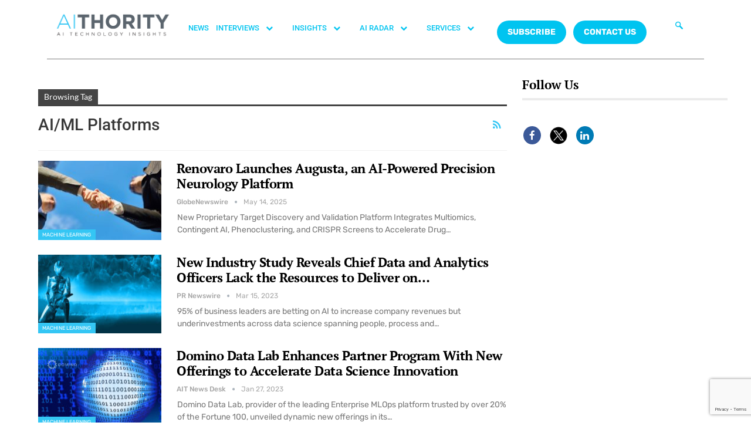

--- FILE ---
content_type: text/html; charset=utf-8
request_url: https://www.google.com/recaptcha/api2/anchor?ar=1&k=6Lc7zqoeAAAAAE-jPtW-bJGgpJyLZeApLxb9Tyth&co=aHR0cHM6Ly9haXRob3JpdHkuY29tOjQ0Mw..&hl=en&v=PoyoqOPhxBO7pBk68S4YbpHZ&size=invisible&anchor-ms=20000&execute-ms=30000&cb=mfejebsne6yd
body_size: 48713
content:
<!DOCTYPE HTML><html dir="ltr" lang="en"><head><meta http-equiv="Content-Type" content="text/html; charset=UTF-8">
<meta http-equiv="X-UA-Compatible" content="IE=edge">
<title>reCAPTCHA</title>
<style type="text/css">
/* cyrillic-ext */
@font-face {
  font-family: 'Roboto';
  font-style: normal;
  font-weight: 400;
  font-stretch: 100%;
  src: url(//fonts.gstatic.com/s/roboto/v48/KFO7CnqEu92Fr1ME7kSn66aGLdTylUAMa3GUBHMdazTgWw.woff2) format('woff2');
  unicode-range: U+0460-052F, U+1C80-1C8A, U+20B4, U+2DE0-2DFF, U+A640-A69F, U+FE2E-FE2F;
}
/* cyrillic */
@font-face {
  font-family: 'Roboto';
  font-style: normal;
  font-weight: 400;
  font-stretch: 100%;
  src: url(//fonts.gstatic.com/s/roboto/v48/KFO7CnqEu92Fr1ME7kSn66aGLdTylUAMa3iUBHMdazTgWw.woff2) format('woff2');
  unicode-range: U+0301, U+0400-045F, U+0490-0491, U+04B0-04B1, U+2116;
}
/* greek-ext */
@font-face {
  font-family: 'Roboto';
  font-style: normal;
  font-weight: 400;
  font-stretch: 100%;
  src: url(//fonts.gstatic.com/s/roboto/v48/KFO7CnqEu92Fr1ME7kSn66aGLdTylUAMa3CUBHMdazTgWw.woff2) format('woff2');
  unicode-range: U+1F00-1FFF;
}
/* greek */
@font-face {
  font-family: 'Roboto';
  font-style: normal;
  font-weight: 400;
  font-stretch: 100%;
  src: url(//fonts.gstatic.com/s/roboto/v48/KFO7CnqEu92Fr1ME7kSn66aGLdTylUAMa3-UBHMdazTgWw.woff2) format('woff2');
  unicode-range: U+0370-0377, U+037A-037F, U+0384-038A, U+038C, U+038E-03A1, U+03A3-03FF;
}
/* math */
@font-face {
  font-family: 'Roboto';
  font-style: normal;
  font-weight: 400;
  font-stretch: 100%;
  src: url(//fonts.gstatic.com/s/roboto/v48/KFO7CnqEu92Fr1ME7kSn66aGLdTylUAMawCUBHMdazTgWw.woff2) format('woff2');
  unicode-range: U+0302-0303, U+0305, U+0307-0308, U+0310, U+0312, U+0315, U+031A, U+0326-0327, U+032C, U+032F-0330, U+0332-0333, U+0338, U+033A, U+0346, U+034D, U+0391-03A1, U+03A3-03A9, U+03B1-03C9, U+03D1, U+03D5-03D6, U+03F0-03F1, U+03F4-03F5, U+2016-2017, U+2034-2038, U+203C, U+2040, U+2043, U+2047, U+2050, U+2057, U+205F, U+2070-2071, U+2074-208E, U+2090-209C, U+20D0-20DC, U+20E1, U+20E5-20EF, U+2100-2112, U+2114-2115, U+2117-2121, U+2123-214F, U+2190, U+2192, U+2194-21AE, U+21B0-21E5, U+21F1-21F2, U+21F4-2211, U+2213-2214, U+2216-22FF, U+2308-230B, U+2310, U+2319, U+231C-2321, U+2336-237A, U+237C, U+2395, U+239B-23B7, U+23D0, U+23DC-23E1, U+2474-2475, U+25AF, U+25B3, U+25B7, U+25BD, U+25C1, U+25CA, U+25CC, U+25FB, U+266D-266F, U+27C0-27FF, U+2900-2AFF, U+2B0E-2B11, U+2B30-2B4C, U+2BFE, U+3030, U+FF5B, U+FF5D, U+1D400-1D7FF, U+1EE00-1EEFF;
}
/* symbols */
@font-face {
  font-family: 'Roboto';
  font-style: normal;
  font-weight: 400;
  font-stretch: 100%;
  src: url(//fonts.gstatic.com/s/roboto/v48/KFO7CnqEu92Fr1ME7kSn66aGLdTylUAMaxKUBHMdazTgWw.woff2) format('woff2');
  unicode-range: U+0001-000C, U+000E-001F, U+007F-009F, U+20DD-20E0, U+20E2-20E4, U+2150-218F, U+2190, U+2192, U+2194-2199, U+21AF, U+21E6-21F0, U+21F3, U+2218-2219, U+2299, U+22C4-22C6, U+2300-243F, U+2440-244A, U+2460-24FF, U+25A0-27BF, U+2800-28FF, U+2921-2922, U+2981, U+29BF, U+29EB, U+2B00-2BFF, U+4DC0-4DFF, U+FFF9-FFFB, U+10140-1018E, U+10190-1019C, U+101A0, U+101D0-101FD, U+102E0-102FB, U+10E60-10E7E, U+1D2C0-1D2D3, U+1D2E0-1D37F, U+1F000-1F0FF, U+1F100-1F1AD, U+1F1E6-1F1FF, U+1F30D-1F30F, U+1F315, U+1F31C, U+1F31E, U+1F320-1F32C, U+1F336, U+1F378, U+1F37D, U+1F382, U+1F393-1F39F, U+1F3A7-1F3A8, U+1F3AC-1F3AF, U+1F3C2, U+1F3C4-1F3C6, U+1F3CA-1F3CE, U+1F3D4-1F3E0, U+1F3ED, U+1F3F1-1F3F3, U+1F3F5-1F3F7, U+1F408, U+1F415, U+1F41F, U+1F426, U+1F43F, U+1F441-1F442, U+1F444, U+1F446-1F449, U+1F44C-1F44E, U+1F453, U+1F46A, U+1F47D, U+1F4A3, U+1F4B0, U+1F4B3, U+1F4B9, U+1F4BB, U+1F4BF, U+1F4C8-1F4CB, U+1F4D6, U+1F4DA, U+1F4DF, U+1F4E3-1F4E6, U+1F4EA-1F4ED, U+1F4F7, U+1F4F9-1F4FB, U+1F4FD-1F4FE, U+1F503, U+1F507-1F50B, U+1F50D, U+1F512-1F513, U+1F53E-1F54A, U+1F54F-1F5FA, U+1F610, U+1F650-1F67F, U+1F687, U+1F68D, U+1F691, U+1F694, U+1F698, U+1F6AD, U+1F6B2, U+1F6B9-1F6BA, U+1F6BC, U+1F6C6-1F6CF, U+1F6D3-1F6D7, U+1F6E0-1F6EA, U+1F6F0-1F6F3, U+1F6F7-1F6FC, U+1F700-1F7FF, U+1F800-1F80B, U+1F810-1F847, U+1F850-1F859, U+1F860-1F887, U+1F890-1F8AD, U+1F8B0-1F8BB, U+1F8C0-1F8C1, U+1F900-1F90B, U+1F93B, U+1F946, U+1F984, U+1F996, U+1F9E9, U+1FA00-1FA6F, U+1FA70-1FA7C, U+1FA80-1FA89, U+1FA8F-1FAC6, U+1FACE-1FADC, U+1FADF-1FAE9, U+1FAF0-1FAF8, U+1FB00-1FBFF;
}
/* vietnamese */
@font-face {
  font-family: 'Roboto';
  font-style: normal;
  font-weight: 400;
  font-stretch: 100%;
  src: url(//fonts.gstatic.com/s/roboto/v48/KFO7CnqEu92Fr1ME7kSn66aGLdTylUAMa3OUBHMdazTgWw.woff2) format('woff2');
  unicode-range: U+0102-0103, U+0110-0111, U+0128-0129, U+0168-0169, U+01A0-01A1, U+01AF-01B0, U+0300-0301, U+0303-0304, U+0308-0309, U+0323, U+0329, U+1EA0-1EF9, U+20AB;
}
/* latin-ext */
@font-face {
  font-family: 'Roboto';
  font-style: normal;
  font-weight: 400;
  font-stretch: 100%;
  src: url(//fonts.gstatic.com/s/roboto/v48/KFO7CnqEu92Fr1ME7kSn66aGLdTylUAMa3KUBHMdazTgWw.woff2) format('woff2');
  unicode-range: U+0100-02BA, U+02BD-02C5, U+02C7-02CC, U+02CE-02D7, U+02DD-02FF, U+0304, U+0308, U+0329, U+1D00-1DBF, U+1E00-1E9F, U+1EF2-1EFF, U+2020, U+20A0-20AB, U+20AD-20C0, U+2113, U+2C60-2C7F, U+A720-A7FF;
}
/* latin */
@font-face {
  font-family: 'Roboto';
  font-style: normal;
  font-weight: 400;
  font-stretch: 100%;
  src: url(//fonts.gstatic.com/s/roboto/v48/KFO7CnqEu92Fr1ME7kSn66aGLdTylUAMa3yUBHMdazQ.woff2) format('woff2');
  unicode-range: U+0000-00FF, U+0131, U+0152-0153, U+02BB-02BC, U+02C6, U+02DA, U+02DC, U+0304, U+0308, U+0329, U+2000-206F, U+20AC, U+2122, U+2191, U+2193, U+2212, U+2215, U+FEFF, U+FFFD;
}
/* cyrillic-ext */
@font-face {
  font-family: 'Roboto';
  font-style: normal;
  font-weight: 500;
  font-stretch: 100%;
  src: url(//fonts.gstatic.com/s/roboto/v48/KFO7CnqEu92Fr1ME7kSn66aGLdTylUAMa3GUBHMdazTgWw.woff2) format('woff2');
  unicode-range: U+0460-052F, U+1C80-1C8A, U+20B4, U+2DE0-2DFF, U+A640-A69F, U+FE2E-FE2F;
}
/* cyrillic */
@font-face {
  font-family: 'Roboto';
  font-style: normal;
  font-weight: 500;
  font-stretch: 100%;
  src: url(//fonts.gstatic.com/s/roboto/v48/KFO7CnqEu92Fr1ME7kSn66aGLdTylUAMa3iUBHMdazTgWw.woff2) format('woff2');
  unicode-range: U+0301, U+0400-045F, U+0490-0491, U+04B0-04B1, U+2116;
}
/* greek-ext */
@font-face {
  font-family: 'Roboto';
  font-style: normal;
  font-weight: 500;
  font-stretch: 100%;
  src: url(//fonts.gstatic.com/s/roboto/v48/KFO7CnqEu92Fr1ME7kSn66aGLdTylUAMa3CUBHMdazTgWw.woff2) format('woff2');
  unicode-range: U+1F00-1FFF;
}
/* greek */
@font-face {
  font-family: 'Roboto';
  font-style: normal;
  font-weight: 500;
  font-stretch: 100%;
  src: url(//fonts.gstatic.com/s/roboto/v48/KFO7CnqEu92Fr1ME7kSn66aGLdTylUAMa3-UBHMdazTgWw.woff2) format('woff2');
  unicode-range: U+0370-0377, U+037A-037F, U+0384-038A, U+038C, U+038E-03A1, U+03A3-03FF;
}
/* math */
@font-face {
  font-family: 'Roboto';
  font-style: normal;
  font-weight: 500;
  font-stretch: 100%;
  src: url(//fonts.gstatic.com/s/roboto/v48/KFO7CnqEu92Fr1ME7kSn66aGLdTylUAMawCUBHMdazTgWw.woff2) format('woff2');
  unicode-range: U+0302-0303, U+0305, U+0307-0308, U+0310, U+0312, U+0315, U+031A, U+0326-0327, U+032C, U+032F-0330, U+0332-0333, U+0338, U+033A, U+0346, U+034D, U+0391-03A1, U+03A3-03A9, U+03B1-03C9, U+03D1, U+03D5-03D6, U+03F0-03F1, U+03F4-03F5, U+2016-2017, U+2034-2038, U+203C, U+2040, U+2043, U+2047, U+2050, U+2057, U+205F, U+2070-2071, U+2074-208E, U+2090-209C, U+20D0-20DC, U+20E1, U+20E5-20EF, U+2100-2112, U+2114-2115, U+2117-2121, U+2123-214F, U+2190, U+2192, U+2194-21AE, U+21B0-21E5, U+21F1-21F2, U+21F4-2211, U+2213-2214, U+2216-22FF, U+2308-230B, U+2310, U+2319, U+231C-2321, U+2336-237A, U+237C, U+2395, U+239B-23B7, U+23D0, U+23DC-23E1, U+2474-2475, U+25AF, U+25B3, U+25B7, U+25BD, U+25C1, U+25CA, U+25CC, U+25FB, U+266D-266F, U+27C0-27FF, U+2900-2AFF, U+2B0E-2B11, U+2B30-2B4C, U+2BFE, U+3030, U+FF5B, U+FF5D, U+1D400-1D7FF, U+1EE00-1EEFF;
}
/* symbols */
@font-face {
  font-family: 'Roboto';
  font-style: normal;
  font-weight: 500;
  font-stretch: 100%;
  src: url(//fonts.gstatic.com/s/roboto/v48/KFO7CnqEu92Fr1ME7kSn66aGLdTylUAMaxKUBHMdazTgWw.woff2) format('woff2');
  unicode-range: U+0001-000C, U+000E-001F, U+007F-009F, U+20DD-20E0, U+20E2-20E4, U+2150-218F, U+2190, U+2192, U+2194-2199, U+21AF, U+21E6-21F0, U+21F3, U+2218-2219, U+2299, U+22C4-22C6, U+2300-243F, U+2440-244A, U+2460-24FF, U+25A0-27BF, U+2800-28FF, U+2921-2922, U+2981, U+29BF, U+29EB, U+2B00-2BFF, U+4DC0-4DFF, U+FFF9-FFFB, U+10140-1018E, U+10190-1019C, U+101A0, U+101D0-101FD, U+102E0-102FB, U+10E60-10E7E, U+1D2C0-1D2D3, U+1D2E0-1D37F, U+1F000-1F0FF, U+1F100-1F1AD, U+1F1E6-1F1FF, U+1F30D-1F30F, U+1F315, U+1F31C, U+1F31E, U+1F320-1F32C, U+1F336, U+1F378, U+1F37D, U+1F382, U+1F393-1F39F, U+1F3A7-1F3A8, U+1F3AC-1F3AF, U+1F3C2, U+1F3C4-1F3C6, U+1F3CA-1F3CE, U+1F3D4-1F3E0, U+1F3ED, U+1F3F1-1F3F3, U+1F3F5-1F3F7, U+1F408, U+1F415, U+1F41F, U+1F426, U+1F43F, U+1F441-1F442, U+1F444, U+1F446-1F449, U+1F44C-1F44E, U+1F453, U+1F46A, U+1F47D, U+1F4A3, U+1F4B0, U+1F4B3, U+1F4B9, U+1F4BB, U+1F4BF, U+1F4C8-1F4CB, U+1F4D6, U+1F4DA, U+1F4DF, U+1F4E3-1F4E6, U+1F4EA-1F4ED, U+1F4F7, U+1F4F9-1F4FB, U+1F4FD-1F4FE, U+1F503, U+1F507-1F50B, U+1F50D, U+1F512-1F513, U+1F53E-1F54A, U+1F54F-1F5FA, U+1F610, U+1F650-1F67F, U+1F687, U+1F68D, U+1F691, U+1F694, U+1F698, U+1F6AD, U+1F6B2, U+1F6B9-1F6BA, U+1F6BC, U+1F6C6-1F6CF, U+1F6D3-1F6D7, U+1F6E0-1F6EA, U+1F6F0-1F6F3, U+1F6F7-1F6FC, U+1F700-1F7FF, U+1F800-1F80B, U+1F810-1F847, U+1F850-1F859, U+1F860-1F887, U+1F890-1F8AD, U+1F8B0-1F8BB, U+1F8C0-1F8C1, U+1F900-1F90B, U+1F93B, U+1F946, U+1F984, U+1F996, U+1F9E9, U+1FA00-1FA6F, U+1FA70-1FA7C, U+1FA80-1FA89, U+1FA8F-1FAC6, U+1FACE-1FADC, U+1FADF-1FAE9, U+1FAF0-1FAF8, U+1FB00-1FBFF;
}
/* vietnamese */
@font-face {
  font-family: 'Roboto';
  font-style: normal;
  font-weight: 500;
  font-stretch: 100%;
  src: url(//fonts.gstatic.com/s/roboto/v48/KFO7CnqEu92Fr1ME7kSn66aGLdTylUAMa3OUBHMdazTgWw.woff2) format('woff2');
  unicode-range: U+0102-0103, U+0110-0111, U+0128-0129, U+0168-0169, U+01A0-01A1, U+01AF-01B0, U+0300-0301, U+0303-0304, U+0308-0309, U+0323, U+0329, U+1EA0-1EF9, U+20AB;
}
/* latin-ext */
@font-face {
  font-family: 'Roboto';
  font-style: normal;
  font-weight: 500;
  font-stretch: 100%;
  src: url(//fonts.gstatic.com/s/roboto/v48/KFO7CnqEu92Fr1ME7kSn66aGLdTylUAMa3KUBHMdazTgWw.woff2) format('woff2');
  unicode-range: U+0100-02BA, U+02BD-02C5, U+02C7-02CC, U+02CE-02D7, U+02DD-02FF, U+0304, U+0308, U+0329, U+1D00-1DBF, U+1E00-1E9F, U+1EF2-1EFF, U+2020, U+20A0-20AB, U+20AD-20C0, U+2113, U+2C60-2C7F, U+A720-A7FF;
}
/* latin */
@font-face {
  font-family: 'Roboto';
  font-style: normal;
  font-weight: 500;
  font-stretch: 100%;
  src: url(//fonts.gstatic.com/s/roboto/v48/KFO7CnqEu92Fr1ME7kSn66aGLdTylUAMa3yUBHMdazQ.woff2) format('woff2');
  unicode-range: U+0000-00FF, U+0131, U+0152-0153, U+02BB-02BC, U+02C6, U+02DA, U+02DC, U+0304, U+0308, U+0329, U+2000-206F, U+20AC, U+2122, U+2191, U+2193, U+2212, U+2215, U+FEFF, U+FFFD;
}
/* cyrillic-ext */
@font-face {
  font-family: 'Roboto';
  font-style: normal;
  font-weight: 900;
  font-stretch: 100%;
  src: url(//fonts.gstatic.com/s/roboto/v48/KFO7CnqEu92Fr1ME7kSn66aGLdTylUAMa3GUBHMdazTgWw.woff2) format('woff2');
  unicode-range: U+0460-052F, U+1C80-1C8A, U+20B4, U+2DE0-2DFF, U+A640-A69F, U+FE2E-FE2F;
}
/* cyrillic */
@font-face {
  font-family: 'Roboto';
  font-style: normal;
  font-weight: 900;
  font-stretch: 100%;
  src: url(//fonts.gstatic.com/s/roboto/v48/KFO7CnqEu92Fr1ME7kSn66aGLdTylUAMa3iUBHMdazTgWw.woff2) format('woff2');
  unicode-range: U+0301, U+0400-045F, U+0490-0491, U+04B0-04B1, U+2116;
}
/* greek-ext */
@font-face {
  font-family: 'Roboto';
  font-style: normal;
  font-weight: 900;
  font-stretch: 100%;
  src: url(//fonts.gstatic.com/s/roboto/v48/KFO7CnqEu92Fr1ME7kSn66aGLdTylUAMa3CUBHMdazTgWw.woff2) format('woff2');
  unicode-range: U+1F00-1FFF;
}
/* greek */
@font-face {
  font-family: 'Roboto';
  font-style: normal;
  font-weight: 900;
  font-stretch: 100%;
  src: url(//fonts.gstatic.com/s/roboto/v48/KFO7CnqEu92Fr1ME7kSn66aGLdTylUAMa3-UBHMdazTgWw.woff2) format('woff2');
  unicode-range: U+0370-0377, U+037A-037F, U+0384-038A, U+038C, U+038E-03A1, U+03A3-03FF;
}
/* math */
@font-face {
  font-family: 'Roboto';
  font-style: normal;
  font-weight: 900;
  font-stretch: 100%;
  src: url(//fonts.gstatic.com/s/roboto/v48/KFO7CnqEu92Fr1ME7kSn66aGLdTylUAMawCUBHMdazTgWw.woff2) format('woff2');
  unicode-range: U+0302-0303, U+0305, U+0307-0308, U+0310, U+0312, U+0315, U+031A, U+0326-0327, U+032C, U+032F-0330, U+0332-0333, U+0338, U+033A, U+0346, U+034D, U+0391-03A1, U+03A3-03A9, U+03B1-03C9, U+03D1, U+03D5-03D6, U+03F0-03F1, U+03F4-03F5, U+2016-2017, U+2034-2038, U+203C, U+2040, U+2043, U+2047, U+2050, U+2057, U+205F, U+2070-2071, U+2074-208E, U+2090-209C, U+20D0-20DC, U+20E1, U+20E5-20EF, U+2100-2112, U+2114-2115, U+2117-2121, U+2123-214F, U+2190, U+2192, U+2194-21AE, U+21B0-21E5, U+21F1-21F2, U+21F4-2211, U+2213-2214, U+2216-22FF, U+2308-230B, U+2310, U+2319, U+231C-2321, U+2336-237A, U+237C, U+2395, U+239B-23B7, U+23D0, U+23DC-23E1, U+2474-2475, U+25AF, U+25B3, U+25B7, U+25BD, U+25C1, U+25CA, U+25CC, U+25FB, U+266D-266F, U+27C0-27FF, U+2900-2AFF, U+2B0E-2B11, U+2B30-2B4C, U+2BFE, U+3030, U+FF5B, U+FF5D, U+1D400-1D7FF, U+1EE00-1EEFF;
}
/* symbols */
@font-face {
  font-family: 'Roboto';
  font-style: normal;
  font-weight: 900;
  font-stretch: 100%;
  src: url(//fonts.gstatic.com/s/roboto/v48/KFO7CnqEu92Fr1ME7kSn66aGLdTylUAMaxKUBHMdazTgWw.woff2) format('woff2');
  unicode-range: U+0001-000C, U+000E-001F, U+007F-009F, U+20DD-20E0, U+20E2-20E4, U+2150-218F, U+2190, U+2192, U+2194-2199, U+21AF, U+21E6-21F0, U+21F3, U+2218-2219, U+2299, U+22C4-22C6, U+2300-243F, U+2440-244A, U+2460-24FF, U+25A0-27BF, U+2800-28FF, U+2921-2922, U+2981, U+29BF, U+29EB, U+2B00-2BFF, U+4DC0-4DFF, U+FFF9-FFFB, U+10140-1018E, U+10190-1019C, U+101A0, U+101D0-101FD, U+102E0-102FB, U+10E60-10E7E, U+1D2C0-1D2D3, U+1D2E0-1D37F, U+1F000-1F0FF, U+1F100-1F1AD, U+1F1E6-1F1FF, U+1F30D-1F30F, U+1F315, U+1F31C, U+1F31E, U+1F320-1F32C, U+1F336, U+1F378, U+1F37D, U+1F382, U+1F393-1F39F, U+1F3A7-1F3A8, U+1F3AC-1F3AF, U+1F3C2, U+1F3C4-1F3C6, U+1F3CA-1F3CE, U+1F3D4-1F3E0, U+1F3ED, U+1F3F1-1F3F3, U+1F3F5-1F3F7, U+1F408, U+1F415, U+1F41F, U+1F426, U+1F43F, U+1F441-1F442, U+1F444, U+1F446-1F449, U+1F44C-1F44E, U+1F453, U+1F46A, U+1F47D, U+1F4A3, U+1F4B0, U+1F4B3, U+1F4B9, U+1F4BB, U+1F4BF, U+1F4C8-1F4CB, U+1F4D6, U+1F4DA, U+1F4DF, U+1F4E3-1F4E6, U+1F4EA-1F4ED, U+1F4F7, U+1F4F9-1F4FB, U+1F4FD-1F4FE, U+1F503, U+1F507-1F50B, U+1F50D, U+1F512-1F513, U+1F53E-1F54A, U+1F54F-1F5FA, U+1F610, U+1F650-1F67F, U+1F687, U+1F68D, U+1F691, U+1F694, U+1F698, U+1F6AD, U+1F6B2, U+1F6B9-1F6BA, U+1F6BC, U+1F6C6-1F6CF, U+1F6D3-1F6D7, U+1F6E0-1F6EA, U+1F6F0-1F6F3, U+1F6F7-1F6FC, U+1F700-1F7FF, U+1F800-1F80B, U+1F810-1F847, U+1F850-1F859, U+1F860-1F887, U+1F890-1F8AD, U+1F8B0-1F8BB, U+1F8C0-1F8C1, U+1F900-1F90B, U+1F93B, U+1F946, U+1F984, U+1F996, U+1F9E9, U+1FA00-1FA6F, U+1FA70-1FA7C, U+1FA80-1FA89, U+1FA8F-1FAC6, U+1FACE-1FADC, U+1FADF-1FAE9, U+1FAF0-1FAF8, U+1FB00-1FBFF;
}
/* vietnamese */
@font-face {
  font-family: 'Roboto';
  font-style: normal;
  font-weight: 900;
  font-stretch: 100%;
  src: url(//fonts.gstatic.com/s/roboto/v48/KFO7CnqEu92Fr1ME7kSn66aGLdTylUAMa3OUBHMdazTgWw.woff2) format('woff2');
  unicode-range: U+0102-0103, U+0110-0111, U+0128-0129, U+0168-0169, U+01A0-01A1, U+01AF-01B0, U+0300-0301, U+0303-0304, U+0308-0309, U+0323, U+0329, U+1EA0-1EF9, U+20AB;
}
/* latin-ext */
@font-face {
  font-family: 'Roboto';
  font-style: normal;
  font-weight: 900;
  font-stretch: 100%;
  src: url(//fonts.gstatic.com/s/roboto/v48/KFO7CnqEu92Fr1ME7kSn66aGLdTylUAMa3KUBHMdazTgWw.woff2) format('woff2');
  unicode-range: U+0100-02BA, U+02BD-02C5, U+02C7-02CC, U+02CE-02D7, U+02DD-02FF, U+0304, U+0308, U+0329, U+1D00-1DBF, U+1E00-1E9F, U+1EF2-1EFF, U+2020, U+20A0-20AB, U+20AD-20C0, U+2113, U+2C60-2C7F, U+A720-A7FF;
}
/* latin */
@font-face {
  font-family: 'Roboto';
  font-style: normal;
  font-weight: 900;
  font-stretch: 100%;
  src: url(//fonts.gstatic.com/s/roboto/v48/KFO7CnqEu92Fr1ME7kSn66aGLdTylUAMa3yUBHMdazQ.woff2) format('woff2');
  unicode-range: U+0000-00FF, U+0131, U+0152-0153, U+02BB-02BC, U+02C6, U+02DA, U+02DC, U+0304, U+0308, U+0329, U+2000-206F, U+20AC, U+2122, U+2191, U+2193, U+2212, U+2215, U+FEFF, U+FFFD;
}

</style>
<link rel="stylesheet" type="text/css" href="https://www.gstatic.com/recaptcha/releases/PoyoqOPhxBO7pBk68S4YbpHZ/styles__ltr.css">
<script nonce="vLrFSzpFmeeyC5FXSMc50A" type="text/javascript">window['__recaptcha_api'] = 'https://www.google.com/recaptcha/api2/';</script>
<script type="text/javascript" src="https://www.gstatic.com/recaptcha/releases/PoyoqOPhxBO7pBk68S4YbpHZ/recaptcha__en.js" nonce="vLrFSzpFmeeyC5FXSMc50A">
      
    </script></head>
<body><div id="rc-anchor-alert" class="rc-anchor-alert"></div>
<input type="hidden" id="recaptcha-token" value="[base64]">
<script type="text/javascript" nonce="vLrFSzpFmeeyC5FXSMc50A">
      recaptcha.anchor.Main.init("[\x22ainput\x22,[\x22bgdata\x22,\x22\x22,\[base64]/[base64]/bmV3IFpbdF0obVswXSk6Sz09Mj9uZXcgWlt0XShtWzBdLG1bMV0pOks9PTM/bmV3IFpbdF0obVswXSxtWzFdLG1bMl0pOks9PTQ/[base64]/[base64]/[base64]/[base64]/[base64]/[base64]/[base64]/[base64]/[base64]/[base64]/[base64]/[base64]/[base64]/[base64]\\u003d\\u003d\x22,\[base64]\\u003d\x22,\x22NcKUUcK4JcKfwopJwpbCpDgFwr1pw47DlBlEwrzCvlwnwrrDokNqFsOfwo5Qw6HDnm3Cpl8fwpzCicO/[base64]/[base64]/[base64]/[base64]/[base64]/[base64]/DvMOow7URA8KewogkJsKGUMKvFMOUwqLDrh86w65JO0oGC3oXQS/DgcKZEAPDoMOSQsOyw7DCowTDksKTUkE4P8OKahcxZcOsHDvDsAEvDsKXw7jCncKOGFfDgnTDuMO0wqDCjcKFbsKEw7DCiDnCusKdw5tuwrc6MyXDpAk3wpZXwrdsAm5+wp7CkcKDKsOof3zDoWIBwq/DhsOHw7HDgk1qw7jDv8K7cMKoayxlYjHDsVknR8KWwo/DlGIUBmpQVSfClWLDizIkwoInGULCkjbDgWxzB8OOw5TCt1TDt8OibGVGw4hHc01Vw47DrcOMw5gjwoM3w7VpwrDDkz43TnzCp2cLdcKbMcKtwp/DixnCpRjCjggBDcKNwo15LD3CvMOnwrDCrADCrMO9w5jDulZ1LQbDljDDjcKBwoVYw7fCrW9TwrrDjFsHw63DoXIcGMK2YsKvD8K2wpxxw7fDlsOsHlPDoSzDvm7CulPDtW/DumjClxjCmsKTMsK0P8KUGMKIckjCtVRjwojCsEEEHRI+AAzDqWPCgCLCg8K6YntBwoxZwrVbw7TDgsOVVlA+w4rCicKAwrLDssKtwrvDvcO5X27DgDkIAsOKwpPDhnlWwqh9MDbCoB1dwqXDjMKiNU/[base64]/[base64]/[base64]/DiDkTw4vCqsOfw51UJcOKRcOSw5ZJw4bDlx3CtcOlw4bDvsO+w6glQsK5w6A9QcKHworDnsKRw4dzUsKbw7B5wr/CjHDDuMKhwpsSAMK+YiU5wonCj8O9J8K9ZUg0f8Ouw5xOdMK+ZcKpw4QLKQ83WsOjEMK5wpdmCsOVC8Ozw71aw5jCgw/DnMOUwo/ClHrDp8KyFhjClsKUKsKGIsO+w4rDuQxKAMKXw57ChsKJN8Kow7wQw6PCuUt+w7g8MsOhw47Ct8KvWsKGRznDg20fKgxCfnrCnTzCucOueg81w6TDpH4tw6bDjMK1w7TCocOoP0DCoHXCtw/DrmdrOsObMxsgwqLCsMOnDMOAPjkOUMKDw4gUw53DtcOIdsKoVVPDjArDv8ONHMOeOMK3w5g7w5XCkj4ARcKMw68Zwp93wolGw7xrw7cQwp/CvcKqX0XDrF14ayLCgEzCr0Y6XTxawoMwwrbDpMObwrQfXsKZHnJUPMOjPcK2VMKAwoRPwpdNdMOsA0Znwr7ClsOHw4PDjTdNe1rCtQVlBsK4b2XCv1fDszrCiMKceMOKw7vCk8OTe8OLbkXClMOmwqZiw6A6TcOXwq/DmjPCksKnThUOwoYDwo3DjD7DkjrDpG0/[base64]/Cm3kMFMKjVETDo8KzDlXChcKTLsOow619CUDChA0odjrDsTJrw5Z2w4LDsTU/w6wHecKUXAFvL8OrwppSwrlsZ0xGFsOCwow9WsK+IcOSWcOnO3/[base64]/DkcO+HkBsw5/CpcOQcsK8wpJbW2Bkw5EAwpXDuVAowq3CqiMGehbCsQfDnCTChcKhAMO8wr8UUSfClg3CoynCvjPDn38pwqxJwoBLw7rCoCXDmBfCu8O/JVbCimzDu8KYJ8KEfCdaDTHDnXxtwoDCssKrwrnCmMOGw6rCthvChkbCkWnDrT3CkcK9RsK7w4l1wrg8X1lZwpbCr3BHw64MBVtcw4xzK8OQCk7Cj1pPwq8INcKgM8KkwqlEw7nDjMO3fsOHLMOeB2AVw7LDi8OeGnBuZsK0w7Udwo7Dpx/Di37DjsKdwoAgXxcLRE02wpF9w6olw6t5w7dTMT5WP2nCjA48wp08w5RGw5bCrsOxwrbDkSvCr8K+OTDDrG/DnMKPwqJEwoxWYwzCgMO/OBl4U2xQAhjDrxltw7XDrcO2PcOEe8KRbQt+w40Gwo/Dh8OQw6poPsOMw4kBXcKTwoxGw7cxfRQbwpTDk8OkwrfCoMO9TcOxw79OwrnDjsOxw6pDwoo/[base64]/[base64]/DgsKHwqPChMKQwrjDpHvCgVBoG8O7wrtJEMKTFEnCkDhRwpPCjsOMwpzDgMOhwq/DiAbCmFjDscOFwpovwoHCrsO2XEFzbcKDwpzDu3LDjB3Chx/CqMKULBxZHHIOWlZpw4ANwoJ3wqrCgsKtwqdJw57Ch0LDkiTDq21qWMKELBQMDcKgCcOuwr3DvMKjY2xhw7nDpMKTw4xFw67Di8KrQX/Dp8KoYB/DoGgxwrgQW8KjZxdvw7gjw4opwrDDqTrCvApqw6TDvsKzw5UVR8OHwpDDkMOCwofDpFjCpidKDgrCq8O9Ol01wrtrwo58w67DgStBO8KLangYa3PCoMKOwpbDkC9Ww4E8Jht/[base64]/Ds3lCbizDicKvwo0FwpfDkhvCh8OTdcOUE8KWw6zCssOlw7Q/w4HCuizDrcOow47CtDfDgsOtJMOmS8KxKDDDt8KYMcO2ZVxSwqwdw57Dhn7CjsOow5QXwq0qQHN3w6rCvsO1w6LDi8OKwp/DnsKgwrI6wptABsKPTcKUw5LCssKhw6PDj8KswopJw5jDvTAAOEp2RsOKwqJqw6zComPCpSbDi8KHw43DjDrCo8Kawp14w47CgzLCtQNIw6ZfPcO4VMKxTBTDmsO/[base64]/DisKTNQxfWMOow7XCkVXCuVNVwpQeYMKcwrnDt8OeHR9dccKfwrjCrUM0csOyw7/DuFHCr8Ovwo5beytnwqPDu0nCnsO1w4onwozCpsKcwpTDhUZAd1HCn8KRdcKDwpjCrsKDwoA4w4jCicKRMXfDvcKAeB/CqsKcdDXCjAjCg8OEWgfCsTjDmsOUw4JiDMKzQMKDcMKJAh/DnMObSMOkRcO0R8KmwpDDgMKjRwwvw4XCjsOmJEvCpsOdOsKlPMO9w69Pwq1aXMKOw6fDgMOobcOVHDLCkFvCmMOcwrsSwrEGw7Zyw53ClEDDsy/CrQfCty3DvMOsCMOMw6PCp8Kyw73DrMOcw7PDthYlMsOVXVrDmDsaw5rCn0hRw7BCPFHCtwrCvEnCpsOcJMKcC8OCRcOxYRhRIl8wwrhbL8KcwqHCjiQswoQgw5HCh8KLbMK6w7Bvw53DpU/CoAQVJTrDr3LDtjU/w5k5w5h0RTjCm8Knw5nDk8KPw6c8wqvDvcOyw4puwo8udcONOMO6OMKDZMOJw6PCucOTw4vDosK7GW06AwB4woTDjMKkVVjCk0JLE8O+N8OXwqzCrMKCPsO2WcOzwqLDscOewp/DvcOgCQpTw65iwqY9FcKLWcOAOcKVw7Z4EsOuCg3CqXvDpsKOwolVa2bCrBrDkcK4f8KZd8O6SMK7w6N7WsOwTR4kGC/CtV/CgcKaw4dFTUHDnHw0XgY+Dgo5BsK9wpTCi8O5DcOidXluGhzCs8O8cMOIDMKEwqFZV8OuwolkGsK6wro9MhwJa10sT08hYsOUNXDCkU/CsAgTw5JEwpzCi8OqHUwvw4FpQ8K3wrrCocKzw5nCrcO3w7/DvcO1IMODwrcuwp7CqUzCmMKgbcOTA8OEXh3DuhVPw6Q3KsO4wq/DgG1kwqYFUsKiUhDCosOww6h1woPCumMFw6LDqn19w5/DryBXwoQ9w6R7F2zCkMORfsOvw44ow7PCtMK9w7zCmWjDg8KXMsKnw7LDrMK6bsOiwqTCg1LDh8KMPm/[base64]/DoiLDh13Do8KNw5zCqT3DosKYwonCqcOzwqEYw6zCt1NPS0dOwoxgQsKLPcKXM8KQwr5VFA3CgmbCsS/[base64]/Cp23DjsKFCsOoRsOvG2xKwpFLwpkGw5DCrypZYFU+wpxUd8K/IF4XwqnChmAYBwbCssO2SMKvwpRFwqvCnMOEb8ORw6zCqcKabi3DgMKCJMOMw4DDsVpgwrgYw7DDgsKYSFpQwoXDiX8gw5nDh1PCrSZ6FXbCg8ORw4PCnwR7w67DtMKvJElpw6TDiQYLwrbDol5ZwqDDhMOTY8OEwpduwowaAsOQPknCqcO/[base64]/CkUBFPUHDlArDj8O8w7bCmmg+TMOKwpg0w69SworDm8Kfwqs7QsOkLTJkw4Fgw5/[base64]/DpMKTYcOTwrV9JGsbfzHCiUXCvE1cw43DrMOtWwYwFcOYwpDCmh3CvDZnw6zDpWpOUcK4BkvCpQLCj8KSA8OzCRTDgcOKWcKTMcKnw7XDtg4NGw7DnVouwr5TwqzDgcKpRsKSOcKTbMOQw5fDscO9wpV+w4shwqnDokjCuQQLdGd1w4Q3w7/[base64]/RsKpw4cHM1wqwoxfChvCrk0hNS9nXXkZTR/Dp8KcwonCicOzfsORL23CtBnDrsKlG8KZw6LDpRYsExBjw6HDusOFWXPDo8Oowo5yfMOVw5scwojCrFXCssOjZQZ0NiotSMKZWnItw53Ciz/CtnbCjEjCrcKzw5jDgCxXUkgywqHDlX92wopgw4k/GcOjZjfDksKAUsO1wrZRTMOkw6fCg8KjYz/CkcObwp5aw7zDp8OecAE2JcKHwpLCoMKTwp4hNXlHDmZtwq3CpcOxwr3Dv8KcT8O3K8OcwqrDvsO6VnAbwrNiw6FTUEtew6TCpT7ChCNNcMKjw4tJPHYhwrnCuMKEB2HDqlsBcSJNf8KJfcKSwofDpsOvwq48J8ONwqbDpsOEwrp2C2QpS8KXw4dzf8KODw7CtX/[base64]/[base64]/Q8K/[base64]/w7ohEMK0w61LwqgXwqbCtMONT2rCtcKabzMSS8OwwrB2ZXBsEF/DlgXDv2gywqRfwpRQKyk1CsOOwohYCwPDlxXCr0gqw4FcfwjCjsOxCF/DpsK2fHzDrMKZw4lkUFdJZ0EjAxrDn8OPw7DDoxzDrMOhSMOcwodgwpksccO1wqtSwqvCssOaNsKUw5J3wpZNTMKkPcOPwqgrMsOEAMO+wplNw6koSQ89fhQtVcK9wqXDrQLCk2MGVm3DmcKrwrTDhMKwwpLDlcK1cgENw4JiHsOaKBrDicKPw6oRwp/Cm8K8U8OWwqXClSUZwrvCosKyw6w8N09zw5XDuMOhXAZAalLDvsO0wo/Dkzp3HsKLwpHDgsK7wq3Co8KAaVvDhGbDrMOEI8Ozw7l5KGAMVDbDjW5EwrfDplR/fcOuwpDDmcOhXjlDwqcnwoLDsy/Di3NDwrc0WMOKDDZ/w6jDulPCkAFoZmfCkz5Ef8KIFsOywrLDmnUSwotoZcOJw7TDgcKTP8K0w7zDtsK2w7BJw5FzU8KmwoPCp8KYXSV9fsOxQsOtEcOZwrpddXlBwpcWw41pc3snGy/CrU45DMKHciAsVXgMw7V1HsKOw6HCv8OCGxkUw5VkJMK7P8KEwr8lcAHCnmU8dMK7ZgPDqsOTDcO9w5RUPcKMw6HCnjgSw5sZw6UmRsOTJgLCqsKcAMKvwpHCr8OJwroce2XCgn3CqDEnwrJVw77Cl8KAQlnDm8OHNFfCmsO3R8K/VQHDiAZ5w7NrwqvCvhArEMOaHkkuwpctLsKCwo3CkWjCuHnDnwbCrMO3wpHDvMK/WsOqf10yw4FMexJqTcOkeGTCocKaLcKbw48CHx7DkiJ7H17DmMK/[base64]/CsWQfw5zCqMOmwpwrwqVcw5LCvjTDmhzDuEfCjcK8SMKLcU5AwpXDhH7DmT8ReU3CqhnCrcOEwoDDo8OOQWM+wrTDh8KrMhfClMO7w69Sw5BQSMO6BMO6HsKFwoZ7esO8w6hWw5/DmUVOBwNqD8OnwptKKMONQjkgaGgkS8KcVsO9wrY/w7YnwpV1SMO8LMKWGMOtVR3Cly1Hwpdnw5TCvMKjcBVJKsKQwq8vC2LDqWnChCDDnhZ7ASLCmhw3ScKcKcK+ek3ClMKbwqnCmkvDncOVw754XnBNwrh+w7XDvGRpw7vCh2gpZmLDtcKkLSUbw6FYwrsaw6jCgA1fwpfDk8KiBhcbBwUCw7odwo/DjiAzDcOYfSMnw4/ClsOkesKEEVHChMO5BsK/[base64]/wqEXwooMworDp0d4SErCq1cNw6hKDSUNL8K8w7XDlAU8SG7Cj2rCkMOdP8Oow5HCnMOQTTAnNX9XfTfDqm/Dt3XCgQdbw7d3w5d+wp9bTUIRBMKydF4lw4J7PhbDm8KnJ2DCj8OaaMKwN8OSwoLClMOhw7gywo0QwqoSX8O8UMKww6PDssOOwoU5H8K6w4tAwr3CnsKwMcOuw6USwrQUakptGR4owoLCqsOpZcKmw5k8wqDDvsKFFMOhw7/CvwLCkwLDlxYGwo8EZsOHwonDocKDw6fCshvDqwgcG8O4dSRUw6rDpsKxfcObwph5w6Nvwo3DvFDDmMOyX8O/bV52wohPwpsJSGhGwpRkw7TCthsvw7V6V8ORwoHDr8KhwpZDS8OLYzdRwqYFV8KJw43Do1PDpkJ+ERtpw6d4wp/CvMO4w6rDh8K+w5LDqcKhQsOdwoTCp1QlBsKxYsOiwolywpPCu8ODIkfDtsOpDwvCsMO9VcOuFn9uw6PCjQjDi1nDm8Okw4TDlcK8e3d/I8Kyw69kXX9LwoXDqyMab8KUw6PDoMKLBkfDhW15Sz/Ctg7CuMKJwpDCsBzCoMObw6vCvknCqzrCvEELHMOaEGIvOnLDojseX20Hw7HCm8OBCXlGXhXClcKbwq4HACoediHCksO1wpnDosKXw5LDswPDuMOJwpzCsF1LwoPCm8OGwpfCrsOKfibDnsOewq5ow7ohwrzDpMOjw7dZw4JeC1phOsOuPi/DgCnDgsOrDsODNcKmwonDuMOINcKyw4leHsKpDF7Dqnw9w4QCcsOecMKSQ1c1w64qAsKOHn/Dl8K6BxXDhsO7A8OgWULCvEBsNDzCnF7CjGJGCMOEJmdnw7/DqBDCvcOHwp8ew7BBwrLDncOYw6B6bEDDisOmwobDtDzDpcKDfsOQw7bDrkjCuETDisOKw7fDqSNQMcKDJmHCiQrDtMORw7zClhAfSU/DlzLDkMOIVcKEwqbDt3nDvy/CtltOw4jCmMOvdnDCq2AKcxXDlcOFUcKOF2vDiS7DmsOCc8KwGcOGw7DDn10kw6bDnsKvHA8SwoPDpVfCpDZiwrFGwrLCp0tbFTnCjBrCtgMyDFzDmxzDgkrClQzDmhATNAdeKWHDlgAASE8Qw4ZiRcOsW1E5YULDjkJjwqZKXcO/KsO9X21sbsOBwprCpUFvccOLWcOVd8Ouw4IWw6Rtw5rCqVQkwqlHwqPDvXjCosOiTFzDuxg7w7TCmsOcw4BnwqV+w7VKKcKiwplrw4DDkUXDt1FkeTVMw6zCvsK3Q8OzbsO/[base64]/DnzRIw6gjb8OtGsO0w7nCqMKyVMK6Z8OMwpTDtsKVJcOjLcOoX8Oowr3CqsK+w68sw5zDkw88w5BgwpE9w7wcw43DhjjCv0LDisOCwrrDg3g/wq7Cu8Kjf0g8w5bDpWfDlHTDgUrDmlZiwrUNw6taw7s2DABoAlRBKMOyIsO/wp8Pw4/Ch0pyJTciwoDCr8OHNMODQXI6wqTDv8K/w6DDgcO/[base64]/wpAxVnbDmMOXw4fCtsK6WcOowp1uw4TCgF/CsSUBBm5Bw6vCscO5w6vDmcKewqwjwoRMLcKwC1/CiMK0w6A/wqPCn3LCn3U8w4zDvHNLYsKbw5/CrEEQwp4rIcKhw79LLDFbZhhcSMKrZmMSRcOzw5okFnZ/w6dvwq7DmMKGQ8OxworDhyPDm8KXPMKcwrBRSMKxw4dJwrUtf8OhTMKdUiXCiDPDl1HCm8KGO8OUwqoIJ8Oow6EcEMO5NcONHnnDgMKSXBzCiRLCssKHSw/DhThuw7RZwofCjMO1ZhvCucKbwphOwqPCmy7DmyTDmMO5PCcCDsKcKMKuw7DDvcKTccK3KBxEXy0owoTDsmTCk8OOw6rCrsOdVsO4Ak7ChUR/wqTCncKcwrHCn8KxRmjCvlNqwpbCrcK6wrpGUBDDgycmw5IlwqLCrXs4NsOUXE7DrMKPw5ogbCFrNsKIwrILwozCrMKKw6RjwpTDiCk1wrYgN8OpecODwqxOwqzDs8KAwoDCn0Jqei/DpghgbcOTw7TDoTp5J8O+ScKPwqLCm1ZTNQHDqsOhAirCmSUmNsOnw7rDhMKQMFTDo2XCr8KTOsOuR0LDl8OYLcOpwqDDoV5qwonCv8KASsKIZ8KNwo7CuilNawHDih/CizF2w7klw7nCvMOuIsKwf8OYwqsTI3R5wqnDt8KUw6jCvMK4wo1gMUdePsOSdMO1woMZLAV1wqojw7bDg8OFw4oQwpXDphU8wpnCol9Jw7TDuMOIJ3/DkcOqw4B0w7/DvxDDkHrDlMKrw4xHwpXClB7Dk8O0woooUcORd1bDscK9w6RuEsK3OcKgwrxkw68HC8OAwoBqw54FF07CrjpMwoZ2exjDmTNxaTzCqEzCmGQiwqc+w6PDl21DXsOQesKxBhrCucOMwpfCs0tjwqTDj8O2RsObKsKOQHc/wofDmsK+M8KXw6gVwqcSwpnDnxDComgzUgIXX8ORwqAaNcOdwq/CucObw6VnezVJw6DDmyfClMKQeHdcAHXCmjzDsCoEQw9ww7HDlTZYQMOQG8KTNEHDkMOJw7zDgkrDk8OEAhXDnMO5woA5wqwYZ2ZKbBfCr8O9M8OPZjhcEcOnw6N0wpDDtgzDsFgmwojCs8OQAcO5T3nDgA1Tw4taw67DgcKPSWbDuXt9AcOUwq/[base64]/e8KZwpjCiMKPMsKhwrY1wqrDkcOnXcK7wrPCpRzCg8KVFWNBFyF9w4DCpznCh8KvwqJUwpzCkMOlwpvCk8Ktw4Y7FH02wqg+w6FRQhVXccK0cw7DgU1XSMKAw7wWw7VwwrPCmx/[base64]/[base64]/w6vDsMOXWsKQw4XDg1PCp8Kfwq9EwpVba8OSwqfDm8OBw7APwo3DpcKuw77Dhg3Cp2XCkEnCjsOKwovDrTTDlMOVwpnDqMOJeVQLwrdawqVyfMOuMw3DkcKAcSvDrcOiFG/CgivDucKwBMK5V1sKwpzCv0U2wqo5wr8YwqjCtSzDgsKVLcKvw5siRTIKMsKRRcKlEDvCgVZyw4dASHprw5TCl8KKc13CpWPCgMKdA2zDm8OyahMmE8Kaw4/[base64]/CkMKwEcKhw5NEVMKQw5ABI1TDqVfCicKiwpJ+H8Knwq0pTCJ5w75kLsO7FcO0w7M9SMKeCBknwrrCosKAwoZUw43DpMK1CEXChGDCr0lJJsKNw75zwqrCqHYIRnhsMmQ/wrM2DWtpDMOVEVYaN1/ChMK0IcKTwobDmcOdw4nCjwwsLcK7w4XDtDt/[base64]/DlMKoPcKHw7gFacKXwprDsh7ChMKAM8KEwp0dwrzCkmM9QhnCj8K4SEl3PMONAjsTQBDDoh/DmMOTwoDCtywTYGARMnnCtcOPQcOzYigSw4w9bsO5wqozNMOHRMOew4NGR3Fdwq3DjcOaYBrDnsKjw75Yw6fDuMKzw6LDnUbDlcOvwrZxA8K8WETChcOqw5/[base64]/OwDCpAEmw4dsDTZWDMKEWhxLAGDDjzt7fhJAFX0+U0gLbB/DpUMYaMOzw5xIw47DpsOyU8O6w5g1wr1ZennCksKAw4NDHxbCiDNrwoDDlsKPFcO1wrdVE8KVwrnDosOzw6DDpQPDh8Kkw6RPMwrDgsKON8KRFcKSchNsOxkRWh/CjMKkw4bCgzjDq8KrwopNWMOswq9eUcKbYMObPMOfLVzDhRbDn8K2GEPDlcKoAmoqTcK+ChRAV8OcADvDmMKbw6I8w7fClsKfwpUuwpIJwq/DuSrDpjvCo8KmbsOxEA3CpcOPOmPCtcOsM8Otw5diw45KRDYQw50jPB3CgsK8w4/[base64]/[base64]/Dk8OJVcKaw7/[base64]/DkcO9GMKUwqNfNit/BiUBb8Kyw5RsNsOBEcK2RSdmwq7DssKfwrQkN3jCljPCkMKxKh1QXMK8ORbCnGHDtzwrfDMkwq3CjMKFwqnDgE3DvsOQw5EwO8Oiwr7CjFbChsOMacOYwp1FAcKdwrLDlWjDlCTDjsKawrbCiTbDlsKQZsK7w6/CgWwlAMOuwptjTsOnXzBsGsKdw5wQwpFIw4vDlH05wrjDnVdvaXUPK8KqDAYkC1DCpgBqFTtVPiUyOSfDox7DmiPCpWHCmsKQNAbDiA3DsHNYwpLDuikrw4QCw4bDrirDnndGCW/ChHJTwpPDjEXCpsODeUzCvnJew6ghMUvCocKYw4h/w6PDuBYODCYtwqcwDMOVF0TDqcOuw7gzK8KuOMOpwogLwqhJw7plwrPCusOYDA/CpBjCtcOvcMKGw4QOw6vCnMKGwqvDnAjCq0/DhSQ4DsK8wrEgwrA6w6VnU8OMdMOnwpfDqcORUgLCmUPDjcK5w6HCrCfCoMK6woB7wopfwrwPwrVlW8OkcHvCoMOyY353K8KKw6lDUkI+w4UewrPDrnIffsOTwqgWw55zLsOqfsKIwpbDh8OkZnHDpCDCtHbDoMOLKsKBwp4bIQTCrSvCrMOTwrvDssKPw6PCtn/Cr8OIwqbDu8OMwrHCs8K4HsKJZUElK2DCqMOcw4DDgzRlcilxHsOpIhwFwpHDmAHDm8OBwqPDqsOpw6TCvRbDiAIswqXCjgPDkmQJw6jCtMKqVsKUw4DDvcO3w504wqdZw73Cs0UOw6dbw49Rd8Kpwp7DjMO/KsKSwqrClAvCkcO7wpDCisKXWmvCocOpw5sdw4Row7k+w5Q/w7XDsEvCt8KBw5vDm8KZw4HChsOgw4pnwr/ClyjDmGsAwpzDhTXDhsOqWgJNeizDuEHChikVG1lkw5vChMKvw7jDscKbAMOABhwEw5J4w5BkwrDDr8OCw79NFMK5T1QnccOfwrQww6wDRxhqw5c8V8OPw7w9w6PCmsKsw7dowp7Cs8OMOcOpEsKwGMK/w6nDgsKLwqU5Z08hV1AKMsKVw4HDocKdw5DClsO2w4liwqoRc0YTczjCsAplw6MOBsO3wrnCrXrDnMKGeCHCiMKnwp3CvMKmA8OXw4/[base64]/CjXRvBMO1wrknwphhB8OhK8K1QBBuw53Co10KVg1kQsOlwr0cc8KIw5nCtlkhw7vCjcOqw4hSw4tvw4zCs8K5wprCssOYF2LCpsKtwopewrVCwql4wrQeSsK/UMOBw5w6w44aJyPCgDvCksK8DMOYVRUgwpQgf8KdcALCvBQjasOhAcKJTcKIbMOcw6zCqcONw6XCksO5KcKXY8KXw5TDrXFhwobDuxXCtMOoCW3Dn00dDcKlQ8ONwonCpDALZcKvC8O/[base64]/QcKVwoPChcODPsOpacK3woTCgyQhw6lywqLDksK/MsK1NUbCgMOAwqJQw7PDhsOew7LDtGVHw4rDlMOmw68EwqbCnnBtwoBsCcO8wojDlcOfGwbDoMOywq9mR8O/[base64]/Cr2/CjSrDryLDvcKtAMOdwogNwrrDr2jDs8KQwot9wrfCscOaIWxoMcKaFMKEwrxewp4Jw4VlEnHDgULDnsO2c1/CksK6RxZ4wqBpNcK8w6Inw7hdVnIYw5jDvRjDkj3DncO/QcOsH33ChxJIRcOdw6rDsMK9w7HCnTlbDDjDi1bCk8O4w7XDhgrCvR3CscOfGyjDvTHDsU7CiWPDhlzDjcObwrg+ccOiTFnDtCxHWTnDmMKEw6VZwp4VT8OOwox2wrjCtcO2w7YPwo/Cl8Kbw4DDqjvDvwVyw73Dky3Cm1wFFFkwQzQ7wrtab8OCwrxpw4ZhwrvDvynDtCx6KBU9w4rDk8OZfCA+wqnDqsOxw7/CpcODKjXClMKBRG/CjjPDkHrDi8Omw5PCni5twrwfWQxKO8KEPnbDgWJ7RkDDkcOPwpTCi8KHICPDmsO2wpcgI8KXw5DDg8OIw5/Cq8KfUMO0wrdUw40dw6bCp8KkwoHCu8KRw7bDt8OTwo3Cn0U9UjbCsMKLdcKtKBRZwq4sw6LCnMOIwprDmirDhsKTwprDuxZMK0tRK1PCjH3Dq8Oww7hIwrYyHMKVw5HCucOdw7Qsw6BHwp4bwqsmwqlnBcKiGcKlEcOWbsKcw50VJMOISsOOwpLDjC/CsMOQDXLCt8Olw5h/wp1BXk0NTCjDnzoTwo3CvMOvcHk3woXCsCnDtC49LsKMQWN6ejc0K8Kvd2s5IsOjAsO2dmHDucOyR3HDjMKxwr5fVUDCvsKuwpTDr0zCrU3DkXFow5XCicKGD8OKdMKMfn/DqsO9JMOjwr7CnDPCmT4Zwo/Dr8Kiw5XCuWbDiRrDg8OVG8KaAk9GK8KKw6PDtMK2wqAdw4jDicOtfsO/w5Bgw5wZcxLDjMKnw4kzcxB0wpB2bx7Ckw7CkgnChDt/[base64]/[base64]/w7FEe8OGw7zCgsOowoonMSbCucKVw7LDscKpRMOiLwxkPENwwrIbw5dyw6twwpDCuxHCrsKzw48uwrRUDMOKKS3CgS9ewp7Cg8O6wo/CoRHCmn04X8KrLsKSBsK+WsKxHmfCuCU7IR1hc0TDqjVfw5HCi8O2ZMOkw6wkf8KbdcO8BsOASAlyHAl7LnLCszgrw6N8w7XDgQZ/NcKWworDiMKLJcOrwo9xJhISaMOtw4zCvxTDmW3CusOwamV3wogrwoBBU8K6VwrCqMOTwqjCvSDCuEdyw4LDk0TDuDvCngIRwoDDscO/wr9Yw7YLfsOSN2HCrsOeH8OywrbDiBYaw5zDu8KeDGgfVMOyI2ETS8KfSUDDscKow7HDq09fMxAgw4TCvcOGw5dlworDgFDCtnZhw7LCpldNwrhXfTsuMHTCjMKrw7HCpMKxw745Gy/CqHpXwpZsBsKAXcKjwp7Csk4MaBzCinPDrFM8w48Iw4nDrQ5pa2N/[base64]/Cs3gcwqgvw5FzwqvDhmfCgsOdMcKNw7c3DsK/RcKewolXRsOvw7FewqrDssO9w63CtB3CkFpke8Oyw6E/JU7Ck8KZOsK3XsODZj4SLWHCjcOTfwcHf8O5WcOIw4BQM0HDqXtMLzpxw5tSw6M/BsOjf8ORw6/DoyDCgAZwXm7CuB3DosKnGsOtYB4Ew6speRzCpk5kw5oBw6nDtMOoA0LCqVfDr8KuYMKpRsO0w4kmQcOHD8KVVVHDjBhcHMOLwo3CsT0Wwo/Dk8OYc8OmTMKbQlN/[base64]/ClDTDv8KvfMOfw5TCjMOIw5vCicKKw4oJwrImw7okdy7Cn1fDqXsLVcKNWcKIecK4w6DDmQRHw7NXY0jDlRkDw6wZAALDjcKMwo7DocOCwpnDng9IwrnCjMOIGsOsw7tGwq4XCcK6w4pTY8KpwqTDiWTCjMKIw7vCnQwoEMK/[base64]/R3LDrTNkRsO7KcKcwpDDgcKwYMKbKMOMDWV/wrPCl8KUwobDgcKDInvDo8O5w5JQEcKWw73DjcKjw5pUMTLCj8KWLBUTTk/DssOkw5DDjMKYBEggUMOhGsOHwr87wpoFWHXCsMO0wrclw43Ck03Crj7DuMKHYcOtaSNhXcKCwrohw6jDlT/DrsOuOsO/[base64]/OMKQfh3DgQXCuholBAwUZ8KcwoVcesKvwpVTwrFnw5nCsE9pwqx6dDjDkcOWXsORXwDDnjdpW1HDnTPCiMOkcsOuMCIBRHvDocOVw5fDrj7CkWIxwqTCnj7Ck8KWw7PCq8OYGMO/w43Dq8KkbA4fF8KIw7bCqGtjw7PDuGPDrcKkJEPDjmJNVkQbw4bCtQjCq8K3woXDnzpewokBw7dUwqg2fl3DnzrDmsKdw4/CpcKvG8O5cXpdPT3DvsKOQjLDuV4ewo7CqXFWw50oGV86cgB6woXCjsOOCRogwrDCrHNbw5AHwr7DlMOmZDDDu8KGwp7CkUjDrxxjw6XCucKxLsK7wrrCvcOVw5JcwrMUC8KeC8KmF8KPwp/Ck8KPwqDDnRnCqTfCr8OudMKJwq3CoMKJTMK/[base64]/IMOywrlTdA/Cp8KEfnASw4TDu8KrwpfCk8O3wq7CrwjDlSzCjQzDgkzCk8Opf1DCoigpJMK6woN/w77CsFbCiMOpNmLDmEbDpMO8B8O8NMKcwoXCo1Q6w603wqEQBMKAwpROwqzDmVXDh8KpN1HCsAsCO8OQNFDCmhAGNGhrYsKpwpDCjsOmw59+Ax3CssKTSTNkwrcBGQHCnS3CrsKVbMOmHsORUcOhw5XCtwbCqnTChcKCwrh3w557EsKFworCkFvDulLDsXTDn2/[base64]/w6k4L15rfjgnwplVw7wYWVM5wrTCpMKnZGnCuQhOUsODQAHDusKjUsOEwpwhNmjDrsK/[base64]/JMKtwpnCpsOMEcOnY8OjF2rDl8Opw6vChB9nwpDDhcKzKMOsw7YwBcKqw5LCuj1pDF8Ww7IcTH/DnUphw73CrcK9wrw3wqPDuMOewpnCusK2SHHDjkvCpAPDi8KKw5pYLMKwQcKiwqVFFwjCmEfCsn0QwpRbAiLDn8KBwpvCqBgnWzocwqkYwqs8wqA+IwPDvUTDokZqwqkkw4Igw4pnw7vDpG/DrMO2wr3Du8O3Sz8mw7PDoQ7DqsKXwrLCsCTDvn0pVX5vw7/Dq03DhwRYc8OpfMOsw4sCNMOSw7jCkcKzOcOhNVRwaAsCUMKhYMKqwrRnH0TCr8OowoUOFCgEw6RxWkrDlnPDjC8Hw5HDlMKwMSjChw4jQsOJF8OPw5rCkCVow54Nw63ChxpqJMOgworCjcO/wpbDrsK2wrFUYcKTwqcHw7bDgkV/BGYNGcORwpzCtcOpw5jCucOTaCxddQwYLcOGwpQWwrULwqHCo8OwwofCrxJwwphjw4XDksOMw6nDk8KZOE8uwo4aPjIFwpzDrDB0wptowqHDnsKOwr9NYC01ZsK/w551woE0WjJRW8OVw5YMbXk6axrCrWPDiAgpw7vCqGDDp8OWCWRKYsKMwoHDiwHDph08K0fCksOswq1LwrtICsOlw5PDrMKBw7HDgMOawrbDv8KTAcOcwpfCuDzCo8KOw6MoXcKvYXEswqHCmMOZw4jCnyXDjDkNwqbCvm5GwqVMw7vDgMOmG1/Dg8ONw4R5w4TCp00kByfCrW7DucKlw5TCpMKjJcKCw7trR8Ojw63Ci8KtaD7DoGjCnnR5woTDmzfCmsKvMjRBL0bCgcOGTsKjch/CvA/Cp8OhwoUMwqbCrBbDiENbw5TDjXzClCfDhsOwcMKQwq/DkkINIWHDnEoAIsOMfMOgDVtsKT/Du0E/REXCtRULw5ZWwpPChMOabMODwp7CusO7wrrDoWVsB8O0XmXCiyI6w77Cp8K7dVsjS8KDwrQTw4A3LA3DpcKyTcKNFEbCvWDCpMKYw4NFZio/QGIxw59wwoArwpfDucKiwp7DiBfCklxjQsKiwpsvEiHDocOwwrJddyNZwqNWecK4cw3ChQcxw5zDhQLCv21leW8KPTfDqwc2wojDtsOpfSxyOMOawo5dXMK0w4jDvE1/MkAfeMOhR8KEwrHDncOowqQMw6vDgirDusK3wrshwpdSwrIAT0jDiUxow6nClmjDo8KiUcK5wqMXwpHCpsKBSMODZsOkwqdBYGzCghMuAcOrCsOILsK0wrwMJk/[base64]/ClcOhR8OqeVtfBkxibwTDu1ohw5XCkH3CpsOsQwwDRsK0UQ7DmSTClmDDisOqF8KbfT7DgsKsaxDCq8OxHcO5UmnCqFrDpC3Cqjl4acO9wo1dw6LDnMKVw7TCgVnCiRF1HiB9MD9CWsOwBg5ZwpLDvcK/IwkjKMOOfS5cwqPDjsOowptvwpfCvVrDk3/CkMKVLz7Cl0wWT2BDdwsow4NOwo/Ds1LCkcO6wrfCuVEOw73CnU8Qwq3Csys9Ag3CuHvDnMKow7Uqwp/CicOpw6XDg8K9w4ZRegcHDcKePUISw53DgsOGLcOpfsOtHcKTw4/CnDZlAcOva8O6wolfw5jDgxzDgiDDg8KEw6jCqmxUO8KiHWYgJg7Cp8O7wqJMw7XCqsKpLHnCqgoRF8KJw754w4oTwrRCwqvDgMKCcXnDj8KKwo3CiGjCosK7a8OHwpJzwqXDiSjDq8K7D8OGXXdDScK/[base64]/DmxnCkMK2w5huQ0HDuMOFwrEDVcOewpTCtMKzb8OTwoPCqQk5wrfDvUdzfMOVwpfChcO2MMKUK8KPw4MBYcOfw5Fee8ORwqLDiibCrMKHKkHCuMKWXcO/KsOSw5PDv8ORVSLDpsK7woHCqMOddMKFwqvDvMOgw7p2wotiUxQUw45jSEcSUyDDmUzCmMO4B8KGXcOYw443WsOpDsK1w7kLwqbCmcKBw7/DqhDDg8K2S8KmQG5JazHCr8OLEsOow6nDjcO0wqpaw6jDtT4fHAjCuTAbSXQTPls9w5gkNcOVw5NoSiDCgw/DmcOhwq5OwqBOGsKKKWXCtwowVsKUYRFyw5XCs8OoS8KQXD90w6ltFFvDkMOKeBLDvGkQwojCrsOcwrcOw4LCn8OEQsOgNUfDrGrCkcOpw5TCiHsAwqzDmMOKwoTDkGl7wqN6w7Z2R8KmMsOzwo7DtncWw5IvwrvCtiInwrjCjsK5HRDCvMOND8KeWCg6CwjCiA1/w6HDp8K5ScKKwr7CssOsVRsCw4Qew6AeK8KmP8KyOSVZCMO/V2USw5gSEMOGw7PCj140RcKMTMKXK8Kaw6sRwoY8wpDDlcOyw4fCliwOQ0vCgMK0w4QYw7wvBBTCjBzDqsO1UAfDuMKSwrzChsKjw7zDiS4RUkcNw4t/wpjDj8KtwpcpIMOawoTDgF8owpnCmWDCqwvDscO1woocwogcPjd+w7M0AsKZwplxeHvCs0rCrmJmwpZHw5dmFnnDlB/DrMKIwqdnKcO6wpzCusOpaTkAw4d5YR4ywoklOsKMw55jwoF+w64mVMKBdsKYwrB9WA9ID0TCjTJ2cGLDtsKEBsKmMcOQAcK9C2gxw50cdQbCnHPClsK8w67DqMObwq1vGE/[base64]/CkXpLKxNLw6RNwpbCrhZxw5pCw6JtdgbCrsOOMsKVwovDgVYnOAl0F0TDhcOQw5XClMK4w65pP8O3MCtDwpjDrhFnwoPDjcKrD2rDmMKkwohaAkfCpVx/wqw3w5/CtmkrQMOZf0Znw55bDcKZwokmwoFNU8OFLMOUw65yUALDgmzDqsKQB8K1S8KGFMKzw4TDkMKvwp4/w4TDikEMw6jCkhXCs2NGw64QcMKoATjCoMOZwp7Dt8OoesKCU8KbBEIqw4htwqQSUMOEw4PDl07CuCdcAMOOI8Kzw7XCqcKgwpzChcO9wpzCscKhZ8OLPTB1I8KlMEvDuMOLw7sgOStWLm7DisK6w6XDqzESw6ZiwrVQXj/DksOew7TCqcOMwqdvGcObwpjDmivCpMKeBStQw4fDjHNaKsK3w5ZOw7QgDMOYYw9HHmhZw64+wpzCmFpWw5bCj8K5U3nDqMKPwobDnMOYw4TDosKswpMzw4Rsw5/Dmy9vwoXDhgkVw6PDl8KhwrJaw4fCji08wrrCiVHCgMKhwqYww6VecsOkBTdAwpzDnhPCp37Dh1/DuXPChMKBKwd9wqkYw5jCvhrCmsOvw6QPwpw0EcOAwpLDjsK+wpLCohoAw4HDtsOHNB8LwpvCjSdTc0lyw5jCtE8WE2DCtibCgV3Cs8OJwoHDsETDmVbDgcKcBndewrjDmMKLwq3DvsOhEcKTwoEcSDnCjWs\\u003d\x22],null,[\x22conf\x22,null,\x226Lc7zqoeAAAAAE-jPtW-bJGgpJyLZeApLxb9Tyth\x22,0,null,null,null,1,[21,125,63,73,95,87,41,43,42,83,102,105,109,121],[1017145,536],0,null,null,null,null,0,null,0,null,700,1,null,0,\[base64]/76lBhmnigkZhAoZnOKMAhk\\u003d\x22,0,0,null,null,1,null,0,0,null,null,null,0],\x22https://aithority.com:443\x22,null,[3,1,1],null,null,null,1,3600,[\x22https://www.google.com/intl/en/policies/privacy/\x22,\x22https://www.google.com/intl/en/policies/terms/\x22],\x22uUrvEHoZs+1LTO5Px1OBEjR/aXnJczRS6U1UTsKa7Ic\\u003d\x22,1,0,null,1,1768872602782,0,0,[222,228,201,62,181],null,[168,20,23,61],\x22RC-lOGVQwQ1hY8qKw\x22,null,null,null,null,null,\x220dAFcWeA6WTNNRJ5KgjvbvaIumTE1j-g1dmOYOjVAM-NN-BwuxItoMXa15E7e5JhGdyV28vWHxib_yjqnshzhLVPB_oJQqh0-ePw\x22,1768955402704]");
    </script></body></html>

--- FILE ---
content_type: text/css
request_url: https://aithority.com/wp-content/uploads/elementor/css/post-581751.css?ver=1768486990
body_size: 6043
content:
.elementor-widget-image .widget-image-caption{color:var( --e-global-color-text );font-family:var( --e-global-typography-text-font-family ), Sans-serif;font-weight:var( --e-global-typography-text-font-weight );}.elementor-widget-nav-menu .elementor-nav-menu .elementor-item{font-family:var( --e-global-typography-primary-font-family ), Sans-serif;font-weight:var( --e-global-typography-primary-font-weight );}.elementor-widget-nav-menu .elementor-nav-menu--main .elementor-item{color:var( --e-global-color-text );fill:var( --e-global-color-text );}.elementor-widget-nav-menu .elementor-nav-menu--main .elementor-item:hover,
					.elementor-widget-nav-menu .elementor-nav-menu--main .elementor-item.elementor-item-active,
					.elementor-widget-nav-menu .elementor-nav-menu--main .elementor-item.highlighted,
					.elementor-widget-nav-menu .elementor-nav-menu--main .elementor-item:focus{color:var( --e-global-color-accent );fill:var( --e-global-color-accent );}.elementor-widget-nav-menu .elementor-nav-menu--main:not(.e--pointer-framed) .elementor-item:before,
					.elementor-widget-nav-menu .elementor-nav-menu--main:not(.e--pointer-framed) .elementor-item:after{background-color:var( --e-global-color-accent );}.elementor-widget-nav-menu .e--pointer-framed .elementor-item:before,
					.elementor-widget-nav-menu .e--pointer-framed .elementor-item:after{border-color:var( --e-global-color-accent );}.elementor-widget-nav-menu{--e-nav-menu-divider-color:var( --e-global-color-text );}.elementor-widget-nav-menu .elementor-nav-menu--dropdown .elementor-item, .elementor-widget-nav-menu .elementor-nav-menu--dropdown  .elementor-sub-item{font-family:var( --e-global-typography-accent-font-family ), Sans-serif;font-weight:var( --e-global-typography-accent-font-weight );}.elementor-581751 .elementor-element.elementor-element-796cfdf .elementor-menu-toggle{margin:0 auto;}.elementor-581751 .elementor-element.elementor-element-796cfdf .elementor-nav-menu .elementor-item{font-family:"Roboto", Sans-serif;font-size:13px;font-weight:500;}.elementor-581751 .elementor-element.elementor-element-796cfdf .elementor-nav-menu--main .elementor-item{color:#00C4F0;fill:#00C4F0;padding-left:6px;padding-right:6px;}.elementor-581751 .elementor-element.elementor-element-796cfdf .elementor-nav-menu--main .elementor-item:hover,
					.elementor-581751 .elementor-element.elementor-element-796cfdf .elementor-nav-menu--main .elementor-item.elementor-item-active,
					.elementor-581751 .elementor-element.elementor-element-796cfdf .elementor-nav-menu--main .elementor-item.highlighted,
					.elementor-581751 .elementor-element.elementor-element-796cfdf .elementor-nav-menu--main .elementor-item:focus{color:#000000;fill:#000000;}.elementor-581751 .elementor-element.elementor-element-796cfdf{--e-nav-menu-horizontal-menu-item-margin:calc( 0px / 2 );width:var( --container-widget-width, 99.873% );max-width:99.873%;--container-widget-width:99.873%;--container-widget-flex-grow:0;}.elementor-581751 .elementor-element.elementor-element-796cfdf .elementor-nav-menu--main:not(.elementor-nav-menu--layout-horizontal) .elementor-nav-menu > li:not(:last-child){margin-bottom:0px;}.elementor-581751 .elementor-element.elementor-element-796cfdf .elementor-nav-menu--dropdown{background-color:#FFFFFF;}.elementor-581751 .elementor-element.elementor-element-796cfdf .elementor-nav-menu--dropdown a:hover,
					.elementor-581751 .elementor-element.elementor-element-796cfdf .elementor-nav-menu--dropdown a:focus,
					.elementor-581751 .elementor-element.elementor-element-796cfdf .elementor-nav-menu--dropdown a.elementor-item-active,
					.elementor-581751 .elementor-element.elementor-element-796cfdf .elementor-nav-menu--dropdown a.highlighted{background-color:#00C4F0;}.elementor-581751 .elementor-element.elementor-element-796cfdf .elementor-nav-menu--dropdown li:not(:last-child){border-style:solid;border-color:#F1F1F1;border-bottom-width:1px;}.elementor-581751 .elementor-element.elementor-element-37f9a64 .ekit_navsearch-button :is(i, svg){font-size:20px;}.elementor-581751 .elementor-element.elementor-element-37f9a64 .ekit_navsearch-button, .elementor-581751 .elementor-element.elementor-element-37f9a64 .ekit_search-button{color:#00C4F0;fill:#00C4F0;}.elementor-581751 .elementor-element.elementor-element-37f9a64 .ekit_navsearch-button{margin:5px 5px 5px 5px;padding:0px 0px 0px 0px;width:40px;height:40px;line-height:40px;text-align:center;}.elementor-widget-divider{--divider-color:var( --e-global-color-secondary );}.elementor-widget-divider .elementor-divider__text{color:var( --e-global-color-secondary );font-family:var( --e-global-typography-secondary-font-family ), Sans-serif;font-weight:var( --e-global-typography-secondary-font-weight );}.elementor-widget-divider.elementor-view-stacked .elementor-icon{background-color:var( --e-global-color-secondary );}.elementor-widget-divider.elementor-view-framed .elementor-icon, .elementor-widget-divider.elementor-view-default .elementor-icon{color:var( --e-global-color-secondary );border-color:var( --e-global-color-secondary );}.elementor-widget-divider.elementor-view-framed .elementor-icon, .elementor-widget-divider.elementor-view-default .elementor-icon svg{fill:var( --e-global-color-secondary );}.elementor-581751 .elementor-element.elementor-element-492dabc{--divider-border-style:solid;--divider-color:#7B7B7B;--divider-border-width:1px;}.elementor-581751 .elementor-element.elementor-element-492dabc .elementor-divider-separator{width:100%;}.elementor-581751 .elementor-element.elementor-element-492dabc .elementor-divider{padding-block-start:15px;padding-block-end:15px;}.elementor-theme-builder-content-area{height:400px;}.elementor-location-header:before, .elementor-location-footer:before{content:"";display:table;clear:both;}@media(min-width:768px){.elementor-581751 .elementor-element.elementor-element-ae18e6b{width:20.119%;}.elementor-581751 .elementor-element.elementor-element-84bf355{width:72.994%;}.elementor-581751 .elementor-element.elementor-element-41af17c{width:6.553%;}}